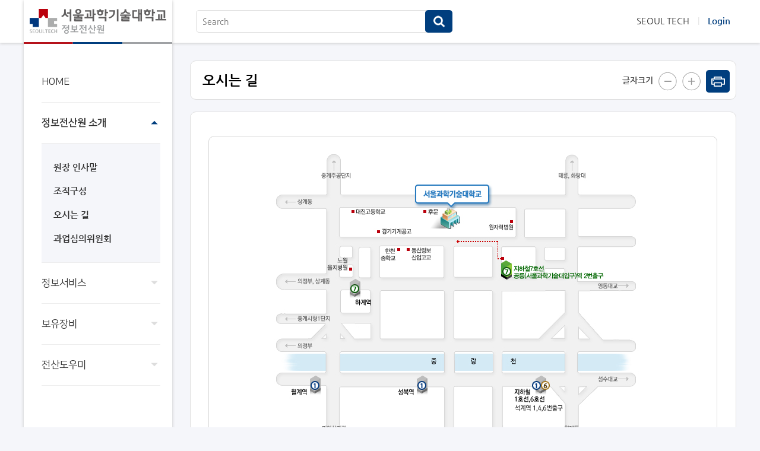

--- FILE ---
content_type: text/html; charset=UTF-8
request_url: https://itc.seoultech.ac.kr/intro/map/
body_size: 32013
content:

 













<!DOCTYPE html>

<html lang="ko">
	<head>
		<meta name="viewport" content="width=device-width, initial-scale=0.8, maximum-scale=1.0, user-scalable=no"/>
		<meta http-equiv="Content-Type" content="text/html; charset=UTF-8">
		<meta http-equiv="X-UA-Compatible" content="IE=Edge">
		<title>정보전산원</title>
		<link rel="shortcut icon" href="/site/itc2/res/img/favicon.ico" />
		<link rel="stylesheet" type="text/css" href="/site/itc2/res/css/sub.css" />
		

<link rel="stylesheet" type="text/css" href="/common/js/jquery/jquery.smartPop.css" />
<link rel="stylesheet" type="text/css" href="/common/js/jquery/themes/base/ui.all.css" />
<link rel="stylesheet" type="text/css" href="/common/lib/fancybox-2.1.5/jquery.fancybox.css" media="screen" />

<script type="text/javascript" src="/common/js/jquery/jquery-1.8.3.js"></script>
<script type="text/javascript" src="/common/js/jquery/jquery.smartPop.js"></script>
<script type="text/javascript" src="/common/js/jquery/ui/ui.datepicker.js"></script>
<script type="text/javascript" src="/common/js/jquery/ui/ui.datepicker-ko.js"></script>
<script type="text/javascript" src="/common/js/jquery/slides.min.jquery.js"></script>
<script type="text/javascript" src="/common/lib/fancybox-2.1.5/jquery.fancybox.pack.js"></script>
<script type="text/javascript" src="/common/js/common.js"></script>

		<script type="text/javascript" src="/common/js/slick/1.5.7/slick.js"></script>
		<link rel="stylesheet" type="text/css" href="/common/js/slick/1.5.7/slick.css"/>
			<script type="text/javascript" src="//translate.google.com/translate_a/element.js?cb=googleTranslateElementInit"></script>
		<script type="text/javascript">
			function googleTranslateElementInit() {
			  new google.translate.TranslateElement({pageLanguage: 'ko', layout: google.translate.TranslateElement.InlineLayout.SIMPLE}, 'google_translate_element');
			}
		</script>
	</head>
	<body class="os" style="background:#f5f6fa;">
		<div id="google_translate_element"></div>
		<div id="m_head">
			






		
<ul class="menu">
	<li class="logo"><a href="/"><img alt="서울과학기술대학교" src="/site/itc2/res/img/logo_m.png" /> <span> 정보전산원</span></a></li>
	<li class="on"><img alt="모바일용 메뉴 버튼" src="/site/itc2/res/img/m_menu.png"></li>
	<li class="login">
		
			
			
		








	<a href="javascript:popup_Login(50260);" style="font-weight:bold; color:#003e7e;"> Login </a> 
	


	</li>
</ul>
<div class="menu_bg">&nbsp;</div>
<div class="m_menu">

	
		<div class="a1">정보전산원 소개</div>
		<div class="d2">
		
			
				<a class="a2" href="/intro/greet" target="_self">원장 인사말</a>
			
		
			
				<a class="a2" href="/intro/struct" target="_self">조직구성</a>
			
		
			
				<a class="a2" href="/intro/map" target="_self">오시는 길</a>
			
		
			
				<a class="a2" href="/intro/sw_review" target="_self">과업심의위원회</a>
			
		
		</div>
	

	
		<div class="a1">정보서비스</div>
		<div class="d2">
		
			
				<a class="a2" href="/service/stportal" target="_self">학생포탈</a>
			
		
			
				<a class="a2" href="/service/suis" target="_self">통합정보(SUIS)</a>
			
		
			
				<a class="a2" href="/service/sugang" target="_self">수강신청(학부)</a>
			
		
			
				<a class="a2" href="/service/mail" target="_self">웹메일</a>
			
		
			
				<a class="a2" href="/service/app" target="_self">스마트캠퍼스앱</a>
			
		
			
		
			
				<a class="a2" href="/service/cloud" target="_self">클라우드 서비스</a>
			
		
			
				<a class="a2" href="/service/portal" target="_self">교직원포털</a>
			
		
			
				<a class="a2" href="/service/profhome" target="_self">교수홈페이지구축</a>
			
		
			
				<a class="a2" href="/service/wifi" target="_self">무선인터넷서비스</a>
			
		
			
				<a class="a2" href="/device/sw" target="_self">공용소프트웨어</a>
			
		
			
				<a class="a2" href="/service/antivirus" target="_self">바이러스방역프로그램</a>
			
		
			
				<a class="a2" href="/service/domain" target="_self">도메인신청</a>
			
		
			
		
		</div>
	

	
		<div class="a1">보유장비</div>
		<div class="d2">
		
			
				<a class="a2" href="/device/net" target="_self">전산망 장비</a>
			
		
			
				<a class="a2" href="/device/hw" target="_self">서버 및 워크스테이션</a>
			
		
		</div>
	

	
		<div class="a1">전산도우미</div>
		<div class="d2">
		
			
				<a class="a2" href="/help/notice" target="_self">공지사항</a>
			
		
			
				<a class="a2" href="/help/menual" target="_self">매뉴얼</a>
			
		
			
				<a class="a2" href="/help/form" target="_self">신청서식</a>
			
		
			
				<a class="a2" href="/help/check" target="_self">사이버보안 진단</a>
			
		
			
				<a class="a2" href="/help/faq" target="_self">자주 하는 질문</a>
			
		
			
		
		</div>
	

	


	
	<form class="m_search" name="SearchForm" method="post" target="_blank" action="http://www.seoultech.ac.kr/site/www/search/index.jsp" accept-charset="utf-8">
		<input type="text" title="검색어 입력" name="nx_query" placeholder="Search" onkeypress="if (event.keyCode == 13){ SearchForm.submit(); return false;}"/> 
		<input type="image" alt="검색"  src="\site\itc2\res\img\m_search_btn.png">
	</form>
</div>


<script type="text/javascript">
	$(".menu .on").click(function () {
		if ("none" == $(".m_menu").css("display")) {
			$(".m_menu").css("display" , "block");
			$(".menu .on img").attr("src" , "/site/itc2/res/img/close.png");
		} else {
			$(".m_menu").css("display" , "none");
			$(".menu .on img").attr("src" , "/site/itc2/res/img/m_menu.png");
		}
	});
	
	$(".m_menu .a1").click(function () {	
		if ("none" == $(this).next().css("display")) {
			$(".m_menu .d2").removeClass("on");
			$(this).next().addClass("on");
		} else {
			$(".m_menu .d2").removeClass("on");
		}
	});
	
	$(window).resize(function() {
		$(".m_menu").css("display" , "none");
		$(".menu .on img").attr("src" , "/site/itc2/res/img/m_menu.png");
	});
	
</script>



		</div>
		<div id="head">
			


<div class="head">
	<form class="search" name="SearchForm" method="post" target="_blank" action="http://www.seoultech.ac.kr/site/www/search/index.jsp" accept-charset="utf-8">
		<input type="text" title="검색어 입력" name="nx_query" placeholder="Search" onkeypress="if (event.keyCode == 13){ SearchForm.submit(); return false;}"/> 
		<input type="image" alt="검색" src="\site\itc2\res\img\search_btn.png">
	</form>
	
	<div class="login">
		<a href="http://www.seoultech.ac.kr/" target="_blank">SEOUL TECH</a> |
		
			
		








	<a href="javascript:popup_Login(50260);" style="font-weight:bold; color:#003e7e;"> Login </a> 
	


	</div>	

</div>



		</div>
		
		<div id="sub">
			<div id="lnb">
				








<div class="lnb">
<!-- 	<a class="logo" href="/"><img alt="" src="/site/itc2/res/img/logo.png"></a> -->
	<a class="logo" href="/"><img alt="" src="/site/itc2/res/img/logo2.png" style="width:230px; margin-top:15px;"></a>
	<div class="d1 mt30">
		<a class="a1" href="/">HOME</a>
	</div>

	
		<div class="d1  on" id="m74113">
			<a class="a1s " href="/intro">정보전산원 소개</a>
			<div class="d2">
			
				
					<h2><a class="a2  " href="/intro/greet">원장 인사말</a></h2>
				
			
				
					<h2><a class="a2  " href="/intro/struct">조직구성</a></h2>
				
			
				
					<h2><a class="a2  on2 " href="/intro/map">오시는 길</a></h2>
				
			
				
					<h2><a class="a2  " href="/intro/sw_review">과업심의위원회</a></h2>
				
			
			</div>
		</div>
	

	
		<div class="d1 " id="m74147">
			<a class="a1s " href="/service">정보서비스</a>
			<div class="d2">
			
				
					<h2><a class="a2  " href="/service/stportal">학생포탈</a></h2>
				
			
				
					<h2><a class="a2  " href="/service/suis">통합정보(SUIS)</a></h2>
				
			
				
					<h2><a class="a2  " href="/service/sugang">수강신청(학부)</a></h2>
				
			
				
					<h2><a class="a2  " href="/service/mail">웹메일</a></h2>
				
			
				
					<h2><a class="a2  " href="/service/app">스마트캠퍼스앱</a></h2>
				
			
				
			
				
					<h2><a class="a2  " href="/service/cloud">클라우드 서비스</a></h2>
				
			
				
					<h2><a class="a2  " href="/service/portal">교직원포털</a></h2>
				
			
				
					<h2><a class="a2  " href="/service/profhome">교수홈페이지구축</a></h2>
				
			
				
					<h2><a class="a2  " href="/service/wifi">무선인터넷서비스</a></h2>
				
			
				
					<h2><a class="a2  " href="/device/sw">공용소프트웨어</a></h2>
				
			
				
					<h2><a class="a2  " href="/service/antivirus">바이러스방역프로그램</a></h2>
				
			
				
					<h2><a class="a2  " href="/service/domain">도메인신청</a></h2>
				
			
				
			
			</div>
		</div>
	

	
		<div class="d1 " id="m74114">
			<a class="a1s " href="/device">보유장비</a>
			<div class="d2">
			
				
					<h2><a class="a2  " href="/device/net">전산망 장비</a></h2>
				
			
				
					<h2><a class="a2  " href="/device/hw">서버 및 워크스테이션</a></h2>
				
			
			</div>
		</div>
	

	
		<div class="d1 " id="m74116">
			<a class="a1s " href="/help">전산도우미</a>
			<div class="d2">
			
				
					<h2><a class="a2  " href="/help/notice">공지사항</a></h2>
				
			
				
					<h2><a class="a2  " href="/help/menual">매뉴얼</a></h2>
				
			
				
					<h2><a class="a2  " href="/help/form">신청서식</a></h2>
				
			
				
					<h2><a class="a2  " href="/help/check">사이버보안 진단</a></h2>
				
			
				
					<h2><a class="a2  " href="/help/faq">자주 하는 질문</a></h2>
				
			
				
			
			</div>
		</div>
	

	

</div>
				

<script type="text/javascript">
	$(".d1").hover(function() {
		$(this).addClass("on");
	}, function() {
		$(".d1").removeClass("on");
	});
	
	$(document).ready(function() {
		$(".lnb .link1").each(function(index) {
			$(this).attr("target" , "_blank");
			$(this).attr("title" , "새창으로 이동");
		});
		$(".lnb .link2").each(function(index) {
			$(this).attr("target" , "_blank");
			$(this).attr("title" , "새창으로 이동");
		});
		
	});
	
</script>



			</div>
			
			<div class="sub_title">
				오시는 길
				
				<div class="font">
					<div class="t-r">글자크기</div>
					<div class="t-m"><img alt="글자작게" src="/site/itc2/res/img/font00.png"></div>
					<div class="t-p"><img alt="글자크게" src="/site/itc2/res/img/font99.png"></div>
					<div class="print"><img alt="출력하기" src="/site/itc2/res/img/print.png" onclick="print()"></div>
				</div>
			</div>

			<div class="sub">
				
				

				










		








<div class="wrap_title">
	<div style="float:left;">
		<img alt="" class="tit_icon" style="margin-top:5px; margin-right:8px;" src="/common/images/navi_icon.jpg"  />
		<b style="font-size:18px;">오시는 길</b>
	</div>
	<div class="location">
		<a class='home' href='/'>홈</a><span>&nbsp;</span><a class='home' href='/intro'>정보전산원 소개</a><span>&nbsp;</span><strong>오시는 길</strong>
	</div>
	<div style="clear:both;"></div>
</div>
	<style type='text/css'>
/* 탭영역 */
.tab01 { clear:both; position:relative; height:1%; line-height:1.3; }
.tab01 ul { height:1%; border-bottom:1px solid #acacac; }
.tab01 ul:after { display:block; clear:both; overflow:hidden; height:0; content:" "; }
.tab01 li { position:relative; margin-bottom:-1px; left:1px; margin-left:-1px; float:left; padding-right:1px; background:url(/site/gsp/images/sub/tab01.gif) no-repeat right top; }
.tab01 li a { float:left; padding:9px 15px 4px; background:url(/site/gsp/images/sub/tab01.gif) no-repeat; color:#b4b4b4; font-weight:bold; text-decoration:none; }
.tab01 .selected { z-index:50; background-position:right bottom; }
.tab01 .selected a { background-position:left bottom; color:#666; }
</style>
<style type="text/css">.tb17 {font-size:17px; font-weight:bold; color:#0080e3;}
	.t15 {font-size:15px; color:#5c5c5c; line-height:30px;}
	.map .tab_btn {margin-top:20px; margin-bottom:-1px; overflow:hidden;}
	.map .tab_btn span {float:left; display:block; border:1px solid #ddd; border-top-left-radius:10px; border-top-right-radius:10px; cursor:pointer; overflow:hidden;}
	.map .tab_btn span {width:175px; padding:10px 5px; line-height:25px; font-size:17px; font-weight:bold; color:#313131; text-align:center;}
	.map .tab_btn span+span {margin-left:20px;}
	.map .tab_btn .on {color:#fff; border:1px solid #0080e3; background:#0080e3;}
	.map .view .text {padding:25px 30px 30px; border-top:1px solid #e2e2e2; border-bottom:1px solid #e2e2e2; background:#f5f6fa;}
	
	.sub .map .view .text {display:none;}
	.sub .map .view .on {display:block;}

	@media only screen and (max-width:1216px) {
		.map .tab_btn span {font-size:16px;}
		.map .tab_btn span+span {margin-left:5px;}
	}
	@media only screen and (max-width:820px) {
		.map .tab_btn span {width:auto; padding:10px 1.4%; font-size:15px;}	
		.map .tab_btn span+span {margin-left:0px;}
	}
</style>
<div class="map">
<div style="margin-bottom: 50px;"><img alt="" src="/site/itc2/res/img/map.png" /></div>

<div class="tab_btn"><span class="v1 on">지하철 이용</span> <span class="v2">버스 이용</span> <span class="v3">인천공항에서</span></div>

<div class="view">
<div class="text v1 on">
<div class="tb17">7호선 공릉(서울과학기술대)역 2번 출구 - 도보 10분</div>

<ul class="t15 ti10l">
	<li>- 마을버스 03번</li>
	<li>- 교내 경유 마을버스 13번 이용(5분 소요)</li>
</ul>

<div class="tb17 mt10">1호선, 6호선 석계역 1번, 4번, 6번 출구</div>

<ul class="t15 ti10l">
	<li>- 마을버스 03번</li>
	<li>- 교내 경유 마을버스 13번 이용 (15분 소요)</li>
</ul>
</div>

<div class="text v2">
<div class="tb17">지선버스(초록버스)</div>

<ul class="t15 ti10l">
	<li>- 1136번, 1141번, 1224번, 1227번</li>
</ul>

<div class="tb17 mt10">마을버스 - 03번</div>

<ul class="t15 ti10l">
	<li>- 노 선 : 석계역(1,4,6번 출구) - 공릉(서울과학기술대)역(2번 출구) - 서울과학기술대학교 정문 - 하계동</li>
	<li>- 운행시간 : 첫차 05:30 / 막차 00:10</li>
</ul>

<div class="tb17 mt10">교내 경유 마을버스 - 13번</div>

<ul class="t15 ti10l">
	<li>- 노 선 : 석계역(1,4,6번 출구) - 공릉(서울과학기술대)역(2번 출구) - 서울과학기술대학교(교내 : 정문 - 다산관 - 붕어방 - 다산관 - 주차로터리)</li>
	<li>- 운행시간 : 첫차 05:30 / 막차 00:10</li>
</ul>
</div>

<div class="text v3">
<div class="tb17">승용차 이용</div>

<div class="t15 ">인천국제공항고속도로 - 북로분기점 - 내부순환로(홍은방면) - 하월곡분기점 교차로 - 월릉 IC - 의정부/태릉방면 좌측 - 태릉/석계방면으로 우측 - 태릉입구역 - 서울과학기술대학교</div>

<div class="tb17 mt10">대중교통 이용</div>

<ul class="t15 ti10l">
	<li>- 인천국제공항 동측 3B, 서측10A번 정류장에서 공항리무진 탑승</li>
	<li>- 하계역근처 장미아파트앞 하차</li>
	<li>- 장미아파트앞에서 1224번 버스 탑승</li>
	<li>- 서울과학기술대학교 하차</li>
</ul>
</div>
</div>
</div>
<script type="text/javascript">
	$(".tab_btn span").click(function() {
		$(".tab_btn span").removeClass("on");
		var num = $(this).attr("class");
		$(this).addClass("on");

		$(".view .text").removeClass("on");
		$(".view .text." + num).addClass("on");

	});
</script>




			</div>

			<div id="tail">
				








<div class="tail">
	[01811] 서울 노원구 공릉로 232 서울과학기술대학교 정보전산원 Tel : 02-970-9065 <br>
	Copyright © SEOUL NATIONAL UNIVERSITY OF SCIENCE AND TECHNOLOGY. <br />All rights Reserved
	
</div>

<div class="quicksite">
	



<div class="btn">
	<div tabindex="0" onkeydown="if(event.keyCode==13) {onslideUp(this); return false; }">대학/대학원</div>
	<div class="view">
	<b>공과대학</b><a href='https://engineer.seoultech.ac.kr' target='_blank' title='새창'>공과대학</a><a href='https://msd.seoultech.ac.kr' target='_blank' title='새창'>기계시스템디자인공학과</a><a href='https://mae.seoultech.ac.kr' target='_blank' title='새창'>기계·자동차공학과</a><a href='https://mech.seoultech.ac.kr' target='_blank' title='새창'>기계공학 프로그램</a><a href='https://car.seoultech.ac.kr' target='_blank' title='새창'>자동차공학 프로그램</a><a href='https://safety.seoultech.ac.kr' target='_blank' title='새창'>안전공학과</a><a href='https://mse.seoultech.ac.kr' target='_blank' title='새창'>신소재공학과</a><a href='https://civil.seoultech.ac.kr' target='_blank' title='새창'>건설시스템공학과</a><a href='https://architecture.seoultech.ac.kr' target='_blank' title='새창'>건축학부-건축공학전공</a><a href='https://archidesign.seoultech.ac.kr' target='_blank' title='새창'>건축학부-건축학전공</a><a href='https://ebse.seoultech.ac.kr/' target='_blank' title='새창'>건축기계설비공학과</a><b>정보통신대학</b><a href='https://ice.seoultech.ac.kr' target='_blank' title='새창'>정보통신대학</a><a href='https://eie.seoultech.ac.kr' target='_blank' title='새창'>전기정보공학과</a><a href='https://computer.seoultech.ac.kr' target='_blank' title='새창'>컴퓨터공학과</a><a href='https://icte.seoultech.ac.kr/' target='_blank' title='새창'>스마트ICT융합공학과</a><a href='http://ee.seoultech.ac.kr' target='_blank' title='새창'>전자공학과</a><a href='https://eeme.seoultech.ac.kr' target='_blank' title='새창'>전자IT미디어공학과</a><a href='https://ee.seoultech.ac.kr' target='_blank' title='새창'>전자공학 프로그램</a><a href='https://me.seoultech.ac.kr' target='_blank' title='새창'>IT미디어공학프로그램</a><b>에너지바이오대학</b><a href='https://nature.seoultech.ac.kr' target='_blank' title='새창'>에너지바이오대학</a><a href='https://che.seoultech.ac.kr' target='_blank' title='새창'>화공생명공학과</a><a href='https://enviro.seoultech.ac.kr' target='_blank' title='새창'>환경공학과</a><a href='https://food.seoultech.ac.kr' target='_blank' title='새창'>식품공학과</a><a href='https://fchem.seoultech.ac.kr' target='_blank' title='새창'>정밀화학과</a><a href='https://sports.seoultech.ac.kr' target='_blank' title='새창'>스포츠과학과</a><a href='https://optometry.seoultech.ac.kr' target='_blank' title='새창'>안경광학과</a><a href='https://bms.seoultech.ac.kr/' target='_blank' title='새창'>바이오메디컬학과</a><b>조형대학</b><a href='https://and.seoultech.ac.kr' target='_blank' title='새창'>조형대학</a><a href='https://design.seoultech.ac.kr' target='_blank' title='새창'>디자인학과</a><a href='https://id.seoultech.ac.kr' target='_blank' title='새창'>산업디자인전공</a><a href='https://vd.seoultech.ac.kr' target='_blank' title='새창'>시각디자인전공</a><a href='https://ceramic.seoultech.ac.kr' target='_blank' title='새창'>도예학과</a><a href='https://metalartdesign.seoultech.ac.kr' target='_blank' title='새창'>금속공예디자인학과</a><a href='https://fineart.seoultech.ac.kr' target='_blank' title='새창'>조형예술학과</a><b>인문사회대학</b><a href='https://human.seoultech.ac.kr' target='_blank' title='새창'>인문사회대학</a><a href='https://pa.seoultech.ac.kr' target='_blank' title='새창'>행정학과</a><a href='https://eng.seoultech.ac.kr' target='_blank' title='새창'>영어영문학과</a><a href='https://writing-creative.seoultech.ac.kr' target='_blank' title='새창'>문예창작학과</a><a href='https://language.seoultech.ac.kr' target='_blank' title='새창'>외국어교육</a><b>기술경영융합대학</b><a href='https://sgc.seoultech.ac.kr' target='_blank' title='새창'>기술경영융합대학</a><a href='https://iise.seoultech.ac.kr' target='_blank' title='새창'>산업공학과(산업정보시스템전공)</a><a href='https://itm.seoultech.ac.kr' target='_blank' title='새창'>산업공학과(ITM전공)</a><a href='https://msde.seoultech.ac.kr' target='_blank' title='새창'>MSDE학과</a><a href='https://biz.seoultech.ac.kr' target='_blank' title='새창'>경영학과(경영학전공)</a><a href='https://gtm.seoultech.ac.kr' target='_blank' title='새창'>경영학과(글로벌테크노경영전공)</a><a href='https://data.seoultech.ac.kr/' target='_blank' title='새창'>데이터사이언스학과</a><b>미래융합대학</b><a href='https://m-disciplinary.seoultech.ac.kr/' target='_blank' title='새창'>미래융합대학</a><a href='https://cme.seoultech.ac.kr/' target='_blank' title='새창'>융합기계공학과</a><a href='https://civil-environmental.seoultech.ac.kr/' target='_blank' title='새창'>건설환경융합공학과</a><a href='https://wellness.seoultech.ac.kr/' target='_blank' title='새창'>헬스피트니스학과</a><a href='https://cab.seoultech.ac.kr/' target='_blank' title='새창'>문화예술학과</a><a href='https://engculture.seoultech.ac.kr/' target='_blank' title='새창'>영어과</a><a href='https://v-biz.seoultech.ac.kr/' target='_blank' title='새창'>벤처경영학과</a><a href='http://comm.seoultech.ac.kr/' target='_blank' title='새창'>정보통신융합공학과</a><b>창의융합대학</b><a href='https://cccs.seoultech.ac.kr' target='_blank' title='새창'>창의융합대학</a><a href='https://aai.seoultech.ac.kr/' target='_blank' title='새창'>인공지능응용학과</a><a href='https://dse.seoultech.ac.kr/' target='_blank' title='새창'>지능형반도체공학과</a><a href='https://future-energy.seoultech.ac.kr/' target='_blank' title='새창'>미래에너지융합학과</a><b>교양대학</b><a href='https://liberal.seoultech.ac.kr/' target='_blank' title='새창'>교양대학</a><b>국제대학</b><a href='https://ic.seoultech.ac.kr/' target='_blank' title='새창'>국제대학</a><a href='https://gsklc.seoultech.ac.kr/' target='_blank' title='새창'>글로벌한국어문화학과</a><a href='https://aimedia.seoultech.ac.kr/' target='_blank' title='새창'>AI미디어학과</a><a href='https://gitc.seoultech.ac.kr/' target='_blank' title='새창'>글로벌IT컨버전스학과</a><b>대학원</b><a href='https://gsp.seoultech.ac.kr' target='_blank' title='새창'>일반대학원</a><a href='https://gsi.seoultech.ac.kr' target='_blank' title='새창'>산업대학원</a><a href='https://gsh.seoultech.ac.kr' target='_blank' title='새창'>주택도시대학원</a><a href='https://railway.seoultech.ac.kr' target='_blank' title='새창'>철도전문대학원</a><a href='https://itpolicy.seoultech.ac.kr' target='_blank' title='새창'>IT 정책전문대학원</a><a href='https://nid.seoultech.ac.kr' target='_blank' title='새창'>나노IT디자인융합대학원</a><a href='https://energy.seoultech.ac.kr/' target='_blank' title='새창'>국방융합과학대학원</a><a href='https://medsci.seoultech.ac.kr/' target='_blank' title='새창'>SeoulTech-KIRAMS의과학대학원</a>
		<br>			
	</div>
</div>
<div class="btn">
	<div tabindex="0" onkeydown="if(event.keyCode==13) {onslideUp(this); return false; }">관련사이트</div>
	<div class="view">
		<b style="margin-bottom:-20px;">관련사이트</b>
	<b>교외</b><a href='https://www.moe.go.kr/' target='_blank' title='새창'>교육부</a><a href='https://kess.kedi.re.kr/' target='_blank' title='새창'>교육통계서비스</a><a href='https://www.kosaf.go.kr' target='_blank' title='새창'>한국장학재단</a><a href='https://www.riss.kr' target='_blank' title='새창'>한국교육학술정보원 </a><b>교내</b><a href='http://www.seoultechlab.kr' target='_blank' title='새창'>공동실험실습관</a><a href='https://icee.seoultech.ac.kr' target='_blank' title='새창'>공학교육혁신센터</a><a href='https://ctl.seoultech.ac.kr' target='_blank' title='새창'>교수학습개발센터</a><a href='https://prof-council.seoultech.ac.kr/' target='_blank' title='새창'>교수평의회</a><a href='https://recruit.seoultech.ac.kr/' target='_blank' title='새창'>교원초빙</a><a href='https://ttc.seoultech.ac.kr/' target='_blank' title='새창'>교직과정</a><a href='https://crle.seoultech.ac.kr' target='_blank' title='새창'>교양교육연구센터</a><a href='https://crep.seoultech.ac.kr' target='_blank' title='새창'>교육정책연구센터</a><a href='https://global.seoultech.ac.kr' target='_blank' title='새창'>국제교류처</a><a href='https://writingclinic.seoultech.ac.kr/' target='_blank' title='새창'>글쓰기클리닉</a><a href='https://gifted.seoultech.ac.kr' target='_blank' title='새창'>노원과학영재교육원</a><a href='https://iihe.seoultech.ac.kr/' target='_blank' title='새창'>교육혁신원</a><a href='https://library.seoultech.ac.kr' target='_blank' title='새창'>도서관</a><a href='https://art.seoultech.ac.kr' target='_blank' title='새창'>미술관</a><a href='https://fund.seoultech.ac.kr' target='_blank' title='새창'>발전기금</a><a href='https://stbs.seoultech.ac.kr' target='_blank' title='새창'>방송국</a><a href='https://health.seoultech.ac.kr' target='_blank' title='새창'>보건진료소</a><a href='https://lifelong.seoultech.ac.kr' target='_blank' title='새창'>평생교육원</a><a href='https://iac.seoultech.ac.kr' target='_blank' title='새창'>산학협력단</a><a href='https://domi.seoultech.ac.kr' target='_blank' title='새창'>생활관</a><a href='https://coop.seoultech.ac.kr/' target='_blank' title='새창'>생활협동조합</a><a href='https://www.seoultp.or.kr' target='_blank' title='새창'>서울테크노파크</a><a href='https://humanright.seoultech.ac.kr/' target='_blank' title='새창'>인권센터</a><a href='https://times.seoultech.ac.kr' target='_blank' title='새창'>신문사</a><a href='https://mobile.seoultech.ac.kr/stech/mobile/main/main.html' target='_blank' title='새창'>스마트캠퍼스</a><a href='https://language.seoultech.ac.kr' target='_blank' title='새창'>외국어교육</a><a href='http://www.etec.or.kr' target='_blank' title='새창'>에너지기술인력양성센터</a><a href='https://studies.seoultech.ac.kr/' target='_blank' title='새창'>연구정보서비스</a><a href='https://yebigun.seoultech.ac.kr/' target='_blank' title='새창'>예비군연대</a><a href='https://support.seoultech.ac.kr/' target='_blank' title='새창'>장애학생지원센터</a><a href='https://itc.seoultech.ac.kr' target='_blank' title='새창'>정보전산원</a><a href='https://sra.seoultech.ac.kr/' target='_blank' title='새창'>철도아카데미</a><a href='https://ipe.seoultech.ac.kr' target='_blank' title='새창'>지식재산교육선도대학사업단</a><a href='http://www.seoultech.or.kr' target='_blank' title='새창'>총동문회</a><a href='https://counsel.seoultech.ac.kr/' target='_blank' title='새창'>학생상담센터</a><a href='https://gwack2.seoultech.ac.kr' target='_blank' title='새창'>총학생회</a><a href='https://internship.seoultech.ac.kr' target='_blank' title='새창'>현장실습지원센터</a><a href='https://sssf.seoultech.ac.kr/' target='_blank' title='새창'>창업지원단</a><a href='https://childcare.seoultech.ac.kr' target='_blank' title='새창'>SeoulTech어린이집</a><a href='http://job.seoultech.ac.kr' target='_blank' title='새창'>취업진로본부</a><a href='https://rotc.seoultech.ac.kr' target='_blank' title='새창'>육군학생군사교육단</a><a href='https://afrotc.seoultech.ac.kr/' target='_blank' title='새창'>공군학생군사교육단</a><a href='https://parent.seoultech.ac.kr' target='_blank' title='새창'>학부모포탈</a><a href='https://stportal.seoultech.ac.kr' target='_blank' title='새창'>학생포탈</a><a href='https://serve.seoultech.ac.kr/' target='_blank' title='새창'>ST나눔공헌단</a><a href='https://ra.seoultech.ac.kr/' target='_blank' title='새창'>교내연구업적조회</a><a href='https://coss.seoultech.ac.kr/' target='_blank' title='새창'>더불아이(혁신융합대학사업단)</a>
		<br>
	</div>
</div>

<script type="text/javascript">
	$("#tail .btn").click(function () {
		if ("none" == $(this).children(".view").css("display")) {
			$("#tail .btn").removeClass("on");
			$(this).addClass("on");
			$("#tail .btn .view").slideUp();
			$(this).children(".view").slideDown();
		} else {
			$("#tail .btn").removeClass("on");
	 		$(this).children(".view").slideUp();
		}
	});

	function onslideUp (t) {
		if ("none" == $(t).next().css("display")) {
			$("#tail .btn").removeClass("on");
			$(t).parent().addClass("on");
			$("#tail .btn .view").slideUp();
			$(t).next().slideDown();
		} else {
			$("#tail .btn").removeClass("on");
	 		$(t).next().slideUp();
		}
		
	}

</script>




</div>	


			</div>
			
		</div>
		
		<script type="text/javascript">
			
			setTimeout(
				function() {
					$("#sub .sub img").each(function(index) {
						if ($(this).attr("style") == null ) {
							$(this).attr("style" , "width:100%; max-width:"+$(this).innerWidth()+"px");
						} else {
							$(this).attr("style" , $(this).attr("style")+"; height:auto; max-height:none; width:100%; max-width:"+$(this).innerWidth()+"px");
						}
					});
				},
			 	1000
			);
			
			
			$(".sub .table01").each(function(index) {
				$(this).wrap("<div class='tw'></div>");
			});
			
			
			$(document).ready(function() {
				/* 게시판 */
 				$("#sub img[alt=글쓰기]").attr("src", "/site/itc2/res/img/btn_add.png");
 				$("#sub img[alt=입력]").attr("src", "/site/itc2/res/img/btn_add2.png");
 				$("#sub img[alt=목록]").attr("src", "/site/itc2/res/img/btn_list.png");
 				$("#sub img[alt=수정]").attr("src", "/site/itc2/res/img/btn_mod.png");
 				$("#sub img[alt=삭제]").attr("src", "/site/itc2/res/img/btn_del.png");
 				$("#sub img[alt=댓글]").attr("src", "/site/itc2/res/img/btn_comment.png");
				

 				var text = {
						".tb20" : "20" , 
						".t18" : "18" , 
						".t17" : "17" , 
						".t16" : "16" , 
						".table01 th" : "18" , ".table01 td" : "17",
						".dts_design th" : "18" , ".dts_design td" : "17",
						".board th" : "18" , ".board td" : "17"
						};
				
				var num = 14;
				var max = 5;
				
				$(".t-p").click(function () {
					max++;
					if (max < 20){
						$.each(text, function(text, size) {
							if (1 <= $(text).size()) {
								num = Number($(text).css("font-size").split("px")[0])+1;
								$(text).css("font-size", num+"px");
							}
						});
					} else {
						max= 20;
					}
				});
				
				$(".t-m").click(function () {
					max--;
					if (max > 1){
						$.each(text, function(text, size) {
							if (1 <= $(text).size()) {
								num = Number($(text).css("font-size").split("px")[0])-1;
								$(text).css("font-size", num+"px");
							}
						});
					} else {
						max = 2;
					}
				});
				
				$(".t-r").click(function () {
					$.each(text, function(text, size) {
						$(text).css("font-size", size+"px");
					});
					max = 5;
				});
			
			
			});
		
		</script>
	</body>
</html>




--- FILE ---
content_type: text/css;charset=UTF-8
request_url: https://itc.seoultech.ac.kr/site/itc2/res/css/sub.css
body_size: 7967
content:
@Charset "utf-8";
@import url("common.css");

.wrap_title {display:none;}


/* 탭 */
#sub #hcms_tab_area {display:none;}
#sub .boardTab {display:block !important;}


#sub {position:relative; max-width:920px; margin:0 auto; padding-left:280px; padding-top:30px;}

#sub .sub_title {position:relative; margin-bottom:20px; padding-left:20px; font-size:23px; font-weight:bold; color:#000; line-height:64px; border:1px solid #ddd; border-radius:10px; background:#fff;}
#sub .sub_title .font {position:absolute; top:0; right:10px; font-size:14px; color:#4e4e4e;}
#sub .sub_title .font div {display:inline-block; margin-left:5px; cursor:pointer;}

#sub .sub {padding:40px 30px; min-height:500px; border:1px solid #ddd; border-radius:10px; background:#fff; overflow:hidden;}


#sub .tab {padding:0 0 15px; margin-bottom:30px;  border-bottom:1px solid #dddddd; overflow:hidden;}
#sub .tab a {display:inline-block; width:auto; height:20px; font-size:18px; line-height:20px; color:#313131; padding-right:20px; margin-bottom:10px; border:none;}
#sub .tab a+a {padding-left:20px; border-left:1px solid #dddddd;}
#sub .tab .on {color:#0089fc; font-weight:bold;}

#sub #hcms_tab_area {padding:0 0 15px; margin-bottom:30px;  border-bottom:1px solid #dddddd; overflow:hidden;}
#sub #hcms_tab_area li {display:inline-block; width:auto; height:20px; border:none;}
#sub #hcms_tab_area li+li {padding-left:20px; border-left:1px solid #dddddd;}
#sub #hcms_tab_area li a {display:inline-block; width:auto; height:20px; font-size:20px; line-height:20px; font-weight:normal; color:#313131; padding-right:20px; margin-bottom:10px;}
#sub #hcms_tab_area .selected a {color:#0089fc; font-weight:bold; background:none;}


.tb20b {font-size:20px; font-weight:bold; color:#313131; line-height:30px; padding-left:15px; background:url("/site/itc2/res/img/tb20b_bg.png") no-repeat 0 5px; }
.tb20 {font-size:20px; font-weight:bold; color:#313131; line-height:30px;}
.tb17 {font-size:17px; font-weight:bold; color:#313131; line-height:30px;}
.tb16 {font-size:16px; font-weight:bold; color:#0080e3; line-height:30px;}
.tb15 {font-size:15px; font-weight:bold; color:#0080e3; line-height:30px;}
.t16 {font-size:16px; color:#313131; line-height:30px;}


.basic {overflow:hidden;}

.sub .mv {display:none;}

.c1 {color:#0080e3 !important;}


.struct {overflow:hidden;}
.struct .tab_btn {margin-top:20px; margin-bottom:-1px; overflow:hidden;}
.struct .tab_btn span {float:left; display:block; border:1px solid #ddd; border-top-left-radius:10px; border-top-right-radius:10px; cursor:pointer; overflow:hidden;}
.struct .tab_btn span {width:175px; padding:10px 0; line-height:25px; font-size:17px; font-weight:bold; color:#313131; text-align:center;}
.struct .tab_btn span+span {margin-left:20px;}
.struct .tab_btn .on {color:#fff; border:1px solid #0080e3; background:#0080e3;}
.struct .view table {border-top:1px solid #dddddd; }
.struct .view table td:nth-child(1) {width:20%; text-align:center;}
.struct .view table td:nth-child(2) {width:60%; padding-left:5%;}
.struct .view table td:nth-child(3) {width:20%; text-align:center;}

.sub .struct .view table {display:none;}
.sub .struct .view .on {display:table;}


.menual {margin:10px -8px 30px; overflow:hidden;}
.menual .box {float:left; display:block; width:calc(25% - 18px); margin:0 8px 20px; border:1px solid #ddd; border-radius:10px; overflow:hidden;}
.menual .box .text {display:table-cell; width:250px; height:80px; font-size:16px; font-weight:bold; color:#313131; text-align:center; vertical-align:middle;}
.menual .box .bg {display:block; padding:5px 0; line-height:30px; font-size:15px; color:#fff; text-align:center; background:#a8a8a8;}
.menual .box:hover .bg {background:#0080e3;}


.btn2 {margin:40px -5px 0; overflow:hidden;}
.btn2 a {float:left; display:block; width:calc(50% - 20px); margin:0 5px 20px; height:30px; line-height:30px; padding:10px 5px; font-size:15px; color:#fff; text-align:center; border-radius:10px; background:#003e7e; overflow:hidden;}
.btn2 a+a {background:#0080e3;}

.download {overflow:hidden;}
.download .box {display:inline-block; padding:15px 15px; margin-bottom:28px; line-height:36px; font-size:16px; font-weight:bold; color:#313131; border:1px solid #dddddd; border-radius:10px; vertical-align:middle; overflow:hidden;}
.download .btn1 {display:inline-block; width:280px; margin-top:20px; line-height:70px; font-size:16px; font-weight:bold; color:#fff; text-align:center; border-radius:10px;  background:#0080e3; overflow:hidden;}
.download .img {display:inline-block; margin:0 10px 20px; vertical-align:middle;}

caption {font-size:0; height:0;}
.tw {overflow:auto;}

.table01 {width:100%; border-top:2px solid #0080e3; border-collapse:collapse;}
.table01 th {padding:10px 5px; height:35px; font-size:16px; font-weight:bold; line-height:25px; color:#313131; white-space:nowrap; border-right:1px solid #dddddd; border-bottom:1px solid #dddddd; background:#f7f7f7;}
.table01 td {padding:10px 10px; height:35px; font-size:15px; line-height:30px; color:#313131; border-right:1px solid #dddddd; border-bottom:1px solid #dddddd;}
.table01 th+th {border-left:1px solid #dddddd;}
.table01 td+td {border-left:1px solid #dddddd;}
.table01 th:LAST-CHILD {border-right:none;}
.table01 td:LAST-CHILD {border-right:none;}

.dts_design table {width:100%; border-top:2px solid #0080e3; border-collapse:collapse;}
.dts_design th {padding:10px 5px; height:40px; font-size:16px; font-weight:bold; line-height:25px; color:#313131; border-right:1px solid #dddddd; border-bottom:1px solid #dddddd; background:#f7f7f7;}
.dts_design td {padding:10px 10px; height:40px; font-size:15px; line-height:30px; color:#313131; border-right:1px solid #dddddd; border-bottom:1px solid #dddddd;}
.dts_design th+th {border-left:1px solid #dddddd;}
.dts_design td+td {border-left:1px solid #dddddd;}
.dts_design th:LAST-CHILD {border-right:none;}
.dts_design td:LAST-CHILD {border-right:none;}


.btn01 {display:inline-block; padding:0 60px 0 20px; font-size:14px; color:#313131; line-height:38px; border:1px solid #ddd; background:url("/site/itc2/res/img/btn_bg01.png") no-repeat calc(100% - 17px) center; border-radius:5px; text-indent:0;}



.p0505 th {padding:5px 5px;}
.p0505 td {padding:5px 5px;}

.p1020 th {padding:10px 20px;}
.p1020 td {padding:10px 20px;}

.p1520 th {padding:15px 20px;}
.p1520 td {padding:15px 20px;}

.p2020 th {padding:20px 20px;}
.p2020 td {padding:20px 20px;}


.ti10 {text-indent:-10px; padding-left:10px;} 
.ti10l li {text-indent:-10px; padding-left:12px;} 
.ti15 {text-indent:-15px; padding-left:15px;} 
.ti15l li {text-indent:-15px; padding-left:17px;} 
.ti20 {text-indent:-20px; padding-left:20px;} 
.ti20l li {text-indent:-20px; padding-left:22px;} 


.tibl li {overflow:hidden;}
.tibl li b {float:left; overflow:hidden;}
.tibl li b+span {display:block; padding-left:5px; overflow:hidden;}


@media only screen and (max-width:1216px) {
	#sub {max-width:720px; transition:0.5s max-width;}
	#tail .quicksite {display:none;}
	
	.struct .tab_btn span {width:150px; font-size:16px;}
	.struct .tab_btn span+span {margin-left:5px;}
}
@media only screen and (max-width:1016px) {
	#sub {max-width:none; padding:30px 2% 0; transition:0.5s padding-left;}
	#sub .sub {padding:40px 3%;}
}
@media only screen and (max-width:820px) {
	.struct .tab_btn span {width:calc(25% - 3px);}	
	.struct .tab_btn span+span {margin-left:0px;}
	#sub .sub_title .font {display:none;}
	
	.menual {margin:10px -3px 30px;}
	.menual .box {width:calc(50% - 8px); margin:0 3px 20px;}
	.btn2 a {width:calc(100% - 20px);}
	.dn {display:none;}
	.sub .mv {display:block;}

}
@media only screen and (max-width:640px) {
}
@media only screen and (max-width:480px) {
}
@media only screen and (max-width:360px) {
}
@media only screen and (max-width:320px) {
}




--- FILE ---
content_type: text/css;charset=UTF-8
request_url: https://itc.seoultech.ac.kr/site/itc2/res/css/common.css
body_size: 15292
content:
@Charset "utf-8";
@import url("/font/NanumGothic.css");
@import url("/font/NanumSquare.css");

body,div,dl,dt,dd,ul,ol,li,h1,h2,h3,h4,h5,h6,pre,code,form,fieldset,legend,textarea,p,blockquote,th,td,input,select,textarea,button{margin:0; padding:0;}
fieldset,img{border:0 none; vertical-align:middle;}
dl,ul,ol,menu,li {list-style:none;}
input,select,textarea,button {vertical-align:middle;}
body,th,td,input,textarea,button {font:14px/1.4 'Nanum Gothic'; color:#313131;}
a:active, a:HOVER, a:focus {text-decoration:none !important;}
a {color:#313131; text-decoration:none;}

.fancybox-skin {padding:0 !important;}
.fancybox-inner {border-radius:4px;}


#google_translate_element {position:absolute; top:0; right:0; z-index:100;}
.goog-te-menu-value {font-size:13px; color:#313131; line-height:27px;}
	
	

body {min-width:1366px\9; overflow-x:hidden;}

#top_btn {position:fixed; bottom:8%; right:3%; opacity:0; transition:1s; cursor:pointer; z-index:100;}


#head {position:relative; padding:0 2%; height:72px; background:#fff; box-shadow:0px 1px 5px #c8c8c8; overflow:hidden;}
#head .head {position:relative; max-width:920px; height:72px; margin:0 auto; padding-left:280px; overflow:hidden;}
#head .head .login {position:absolute; top:0; right:0px; color:#dedede; line-height:70px;}
#head .head .login a {font-size:15px; color:#313131; margin:0 10px;}

#head .head .search {margin:17px 0 0 10px; overflow:hidden;}
#head .head .search input[type=text] {width:370px; height:36px; border:1px solid #dddddd; border-radius:5px; padding:0 10px;}
#head .head .search input[type=image] {margin:-1px 0 0 -10px;}

#m_head {display:none; background:#fff;}
#m_head .menu {display:table; width:96%; padding:0 2%; height:60px; overflow:hidden; z-index:25;}
#m_head .menu li {display:table-cell; vertical-align:middle;}
#m_head .menu .on {width:50px; cursor:pointer;}
#m_head .menu .login {width:95px; text-align:right; cursor:pointer;}
#m_head .menu .login a {display:inline-block; margin-left:5px; width:85px; font-size:13px; font-weight:bold; line-height:32px; color:#003e7e; text-align:center; border-radius:10px; border:2px solid #003e7e;}
#m_head .menu .logo {width:85%;}
#m_head .menu .logo span {display:inline-block; margin-top:3px; margin-left:3px; font-size:17px; font-weight:bold; color:#313131; vertical-align:top;}
#m_head .menu .logo img {min-width:120px; max-width:216px;}
#m_head .menu .search {cursor:pointer;}
#m_head .menu_bg {height:2px; background:linear-gradient(to right, #a91119 33%, #003872 33%, #003872 66%, #909090 66%);}


#m_head .m_menu {display:none;}
#m_head .m_menu {position:absolute; top:62; left:0; width:100%; z-index:99; background:#fff; border-bottom:1px solid #ddd; overflow:hidden;}
#m_head .m_menu .a1 {display:block; height:70px; line-height:70px; font-size:18px; font-weight:bold; color:#313131; text-align:center; border-bottom:1px solid #ddd; cursor:pointer;}
#m_head .m_menu .d2 {display:none;}
#m_head .m_menu .a2 {display:block; height:70px; line-height:70px; font-size:17px; color:#313131; text-align:center; border-bottom:1px solid #ddd; background:#f5f6fa;}
#m_head .m_menu .m_search {display:block; height:70px; line-height:70px; font-size:15px; font-weight:bold; color:#bdbdbd;}
#m_head .m_menu .m_search input[type=text] {width:75%; height:36px; border:1px solid #003e7e; border-radius:5px; padding:0 30px 0 10px; margin-left:5%;}
#m_head .m_menu .m_search input[type=image] {margin:0 0 0 -30px;}
#m_head .m_menu .d2.on {display:block;}


#lnb {position:absolute; top:-72px; left:0; max-width:1200px; height:calc(100% + 72px); margin:0 auto;}
#lnb .lnb {width:250px; height:100%; min-height:850px; background:#fff; box-shadow:0px 1px 5px #c8c8c8;}
#lnb .lnb .logo {display:block; height:74px; text-align:center; background:url("/site/itc2/res/img/logo_bg.png") no-repeat 0 100%;}
#lnb .lnb .d1 {position:relative; margin:0 20px 0 30px; border-bottom:1px solid #ededed;}
#lnb .lnb .d1 .a1 {display:block; height:68px; line-height:68px; font-size:17px; color:#313131; font-family:'Nanum Square';}
#lnb .lnb .d1 .a1s {display:block; height:68px; line-height:68px; font-size:17px; color:#313131; font-family:'Nanum Square'; background:url("/site/itc2/res/img/lnb_bg_off.png") no-repeat 98% 30px;}
#lnb .lnb .d2 {padding:20px 0; border-top:1px solid #ededed; background:#f5f6fa; display:none;}
#lnb .lnb .d2 h2 {display:block; font-size:15px; line-height:40px;}
#lnb .lnb .d2 .a2 {display:block; padding:0 20px; color:#313131; line-height:40px;}
#lnb .lnb .d2 .a2:hover {font-weight:bold; color:#003e7e;}

#lnb .lnb .on .a1s {font-weight:bold; background:url("/site/itc2/res/img/lnb_bg_on.png") no-repeat 98% 30px;}
#lnb .lnb .on .d2 {display:block;}
#lnb .lnb .on1 .a1s {font-weight:bold; background:url("/site/itc2/res/img/lnb_bg_on.png") no-repeat 98% 30px;}
#lnb .lnb .on1 .d2 {display:block;}
#lnb .lnb .on1 .on2 {font-weight:bold; color:#003e7e;}



#tail {position:relative; margin-top:20px; padding:20px; border:1px solid #ddd; border-radius:10px; background:#fff;}
#tail .tail {font-size:14px; color:#313131; line-height:22px; overflow:hidden;}
#tail .tail .text {}

#tail .quicksite {position:absolute; bottom:20px; right:20px;}
#tail .quicksite .btn {position:relative; display:inline-block; width:150px; height:42px; font-size:14px; color:#313131; line-height:42px; text-align:left; padding-left:15px; border:1px solid #dddddd; border-radius:13px; cursor:pointer; background:url("/site/itc2/res/img/quicksite_btn_bg.png") no-repeat 100% center;}
#tail .quicksite .btn .view {position:absolute; bottom:42px; left:0; max-height:450px; border:1px solid #eaeaea; text-align:left; background:#fff; overflow-y:auto; z-index:11; display:none; }
#tail .quicksite .btn .view a {display:block; min-width:100px; padding:5px 3px 5px 10px; font-size:14px; font-weight:normal; color:#5c5c5c; line-height:12px; white-space:nowrap;}
#tail .quicksite .btn .view a:HOVER {background:#e1e1e1;}
#tail .quicksite .btn .view b {display:block; font-size:14px; font-weight:bold; color:#5c5c5c; padding:10px 10px 0px; letter-spacing:-0.03em;}
#tail .quicksite .on {background:url("/site/itc2/res/img/quicksite_btn_bg.png") no-repeat 100% center;}

#tail .quicksite .btn+.btn {margin-left:10px; background:url("/site/itc2/res/img/quicksite_btn_bg2.png") no-repeat 100% center;}
#tail .quicksite .btn+.btn.on {background:url("/site/itc2/res/img/quicksite_btn_bg2.png") no-repeat 100% center;}







/* 페이징 */
#sub .board_paging_panel {margin:50px 0 30px; height:40px;}
#sub .dc-paging {width:100%; text-align:center; overflow:hidden;}
#sub .dc-paging a {width:38px; height:38px; font-size:14px; color:#231f20; line-height:38px; padding:0; margin:0 -2px 0 -2px; display:inline-block; border:1px solid #d6e1e5; overflow:hidden;}
#sub .dc-paging .on {color:#fff; background:#0080e3; border:1px solid #0080e3;}
#sub .dc-paging a.first {font-size:0; display:none;}
#sub .dc-paging a.prev {font-size:0; background:url("/site/sssf/res/img/bbs00.png") no-repeat 0 0; border-top-left-radius:5px; border-bottom-left-radius:5px;}
#sub .dc-paging a.next {font-size:0; background:url("/site/sssf/res/img/bbs99.png") no-repeat 0 0; border-top-right-radius:5px; border-bottom-right-radius:5px;}
#sub .dc-paging a.last {font-size:0; display:none;}


/* 검색 */
#sub .board_search_panel {height:auto; line-height:30px; padding:23px 0; margin-top:10px; border:1px solid #D9D9D9; background:#F4F4F4;}
#sub .board_search_panel .search_content {top:0; left:0; text-align:center;}
#sub .board_search_panel .search_content div {float:none !important; margin:0 !important; display:inline-block;}
#sub .board_search_panel select {min-width:100px; height:23px; margin-left:5px; border:1px solid #d3d5d6;}
#sub .board_search_panel input[type=text] {width:220px; height:23px; margin-left:5px; border:1px solid #d3d5d6;}
#sub .board_search_panel .search_content img {vertical-align:middle;}


/* 갤러리 */
.group_photo2 {margin-right:-2%; overflow:hidden;}
.group_photo2 .area_list {float:left; width:31%; margin:0 2% 20px 0;  border:1px solid #d6d6d6; overflow:hidden;}
.group_photo2 .thumb {height:160px; overflow:hidden;}
.group_photo2 .thumb img {width:100%; height:100%;}
.group_photo2 .desc {border-top:1px solid #d6d6d6;}
.group_photo2 .desc h2 {font-size:14px; color:#222222; padding:20px 10px 5px; text-overflow:ellipsis; white-space:nowrap; overflow:hidden;}
.group_photo2 .desc_info {padding:0 10px 20px; overflow:hidden;}
.group_photo2 .desc_info li {float:left; margin-bottom:10px; font-size:12px; line-height:12px; padding-right:5px; color:#666;}
.group_photo2 .desc_info li+li {padding-left:3px;}

#sub .board_container {overflow:hidden;}
#sub .board_container .wrap_cont {padding-bottom:0;}
#sub .wrap_photo {width:auto; margin-right:-2%;}
#sub .wrap_photo div {float:left; width:22.7%; height:auto; margin:0 2% 20px 0; padding-bottom:20px; border:1px solid #d6d6d6; overflow:hidden;}
#sub .wrap_photo div a.thumb {height:160px; overflow:hidden; text-align:center;}
#sub .wrap_photo div a.thumb img {width:100%; height:100%; border:none;}
#sub .wrap_photo div span {padding:0 10px 5px;}
#sub .wrap_photo div span:NTH-CHILD(1) {width:80% !important;}

@media only screen and (max-width:1016px) {
	#sub .wrap_photo div {width:47.6%;}
}
@media only screen and (max-width:640px) {
	#sub .wrap_photo {margin-right:0;}
	#sub .wrap_photo div {float:none; width:auto; margin:0 0 20px 0;}
}

#sub .subVisual {display:none;}

#sub #hcms_tab_area {position:static; margin-bottom:20px;}
#sub #hcms_tab_area ul {height:auto; border:none;}
#sub #hcms_tab_area li {position:static; float:none; display:table-cell; width:300px; height:50px; background:none; left:0; margin:0; vertical-align:middle;  padding:0; border:1px solid #dddddd; overflow:hidden;}
#sub #hcms_tab_area li a {display:table-cell; float:none; width:300px; height:50px; line-height:24px; padding:0 5px; font-size:18px; color:#313131; text-align:center; vertical-align:middle; background:none;}
#sub #hcms_tab_area .selected a {color:#fff; background:#2163ad;}


/* 리스트  형식 */
#sub .board_container .board caption {font-size:0; height:0;}
#sub .board_container table {border-top:1px solid #0080e3; margin-bottom:20px;}
#sub .board_container th {font-size:16px; color:#313131; padding:15px 5px; line-height:24px; border:none; border-bottom:1px solid #dddddd; white-space:nowrap;}
#sub .board_container td {font-size:15px; color:#313131; padding:15px 5px; line-height:24px; border-bottom:1px solid #dddddd;}
#sub .board_container td img {margin-top:5px;}
#sub .board_container td a {color:#313131;}
#sub .board_container td a:HOVER {font-weight:bold;}
#sub .board_container .al {text-align:left !important;}
#sub .board_container .order {background:none;}
#sub .board_container .body_col_regdate {color:#5c5c5c;}
#sub .board_container .body_col_number {text-align:center;}

#sub .board_container .dn2 {width:380px;}
#sub .board_container .dn3 {width:80px;}
#sub .board_container .dn4 {width:100px;}
#sub .board_container .dn6 {width:80px;}


#sub .tbl_list {border-top:2px solid #0080e3; border-collapse:collapse;}
#sub .tbl_list th {font-size:16px; color:#313131; padding:15px 5px; line-height:24px;}
#sub .tbl_list td {font-size:15px; color:#5c5c5c; padding:15px 5px; line-height:24px; border-bottom:1px solid #dddddd; vertical-align:top;}
#sub .tbl_list td.cont {min-height:300px;}

#sub .tbl_view {border-top:2px solid #0080e3; border-collapse:collapse;}
#sub .tbl_view th {font-size:16px; color:#313131; padding:15px 5px; line-height:24px; text-align:center; border-bottom:1px solid #dddddd;}
#sub .tbl_view td {font-size:15px; color:#5c5c5c; padding:15px 10px; line-height:24px; border-bottom:1px solid #dddddd; background:#fff;}
#sub .wrap_order {background:url(/site/www/images/board/line_dot.gif) repeat-x 0 35px;}

#sub .blog_list .list h2 {margin-bottom:5px;}
#sub .blog_list .list h2 a {font-size:18px;}



/*  FAQ */
#sub .board_container .faq {border-top:2px solid #0080e3}
#sub .board_container .faq .fq .f:hover {color:#0080e3}
#sub .board_container .faq .fq .on {color:#0080e3}
#sub .board_container .faq .fq .q .a {background:#0080e3}



@media only screen and (max-width:1216px) {
	#head .head {max-width:720px;}
	#head .head .search input[type=text] {width:200px;}
}
@media only screen and (max-width:1016px) {
	#head {display:none;}
	#m_head {display:block;}
	#lnb {display:none;}
}
@media only screen and (max-width:900px) {
}
@media only screen and (max-width:640px) {
	#m_head .m_menu .m_search input[type=text] {width:65%;}
	#tail .tail {font-size:12px;}
}
@media only screen and (max-width:480px) {
}
@media only screen and (max-width:360px) {
	body {width:360px;}
}
@media only screen and (max-width:320px) {
}







.iw {width:100%; margin:0 auto;}
.mw {width:100%;}

.os {overflow-y:scroll; overflow-x:hidden;}
.oh {overflow:hidden;}

.fl{float:left;}
.fr{float:right;}

.tal {text-align:left;}
.tar {text-align:right;}
.taj {text-align:justify;}
.tac {text-align:center;}

.tb{font-weight:bold;}
.tn{font-weight:normal !important;}


.mt0 {margin-top:0px !important;}
.mt1 {margin-top:1px !important;}
.mt2 {margin-top:2px !important;}
.mt3 {margin-top:3px !important;}
.mt4 {margin-top:4px !important;}
.mt5 {margin-top:5px !important;}
.mt6 {margin-top:6px !important;}
.mt7 {margin-top:7px !important;}
.mt8 {margin-top:8px !important;}
.mt9 {margin-top:9px !important;}
.mt10 {margin-top:10px !important;}
.mt15 {margin-top:15px !important;}
.mt20 {margin-top:20px !important;}
.mt25 {margin-top:25px !important;}
.mt30 {margin-top:30px !important;}
.mt40 {margin-top:40px !important;}
.mt50 {margin-top:50px !important;}
.mt60 {margin-top:60px !important;}

.mr0 {margin-right:0px !important;}
.mr5 {margin-right:5px}
.mr10 {margin-right:10px}
.mr15 {margin-right:15px}
.mr20 {margin-right:20px}
.mr25 {margin-right:25px}
.mr30 {margin-right:30px}
.mr40 {margin-right:40px}
.mr50 {margin-right:50px}

.mb0 {margin-bottom:0px !important;}
.mb1 {margin-bottom:1px !important;}
.mb2 {margin-bottom:2px !important;}
.mb3 {margin-bottom:3px !important;}
.mb4 {margin-bottom:4px !important;}
.mb5 {margin-bottom:5px !important;}
.mb6 {margin-bottom:6px !important;}
.mb7 {margin-bottom:7px !important;}
.mb8 {margin-bottom:8px !important;}
.mb9 {margin-bottom:9px !important;}
.mb10 {margin-bottom:10px !important;}
.mb15 {margin-bottom:15px !important;}
.mb20 {margin-bottom:20px !important;}
.mb25 {margin-bottom:25px !important;}
.mb30 {margin-bottom:30px !important;}
.mb35 {margin-bottom:35px !important;}
.mb40 {margin-bottom:40px !important;}
.mb50 {margin-bottom:50px !important;}
.mb60 {margin-bottom:60px !important;}
.mb70 {margin-bottom:70px !important;}
.mb100 {margin-bottom:100px !important;}

.ml0 {margin-left:0px !important;}
.ml5 {margin-left:5px}
.ml10 {margin-left:10px}
.ml15 {margin-left:15px}
.ml20 {margin-left:20px}
.ml25 {margin-left:25px}
.ml30 {margin-left:30px}
.ml40 {margin-left:40px}
.ml50 {margin-left:50px}


